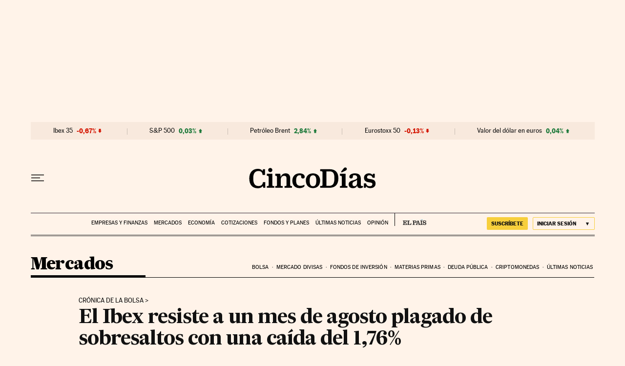

--- FILE ---
content_type: application/javascript; charset=utf-8
request_url: https://fundingchoicesmessages.google.com/f/AGSKWxWM3E2gulHBF8uw2tX8Poa9L7bdstlXQ12lHuvjolc_CWcsHiHvJwSVAwmWRgWXN9eCZwwkEVJ6EAny3SJlShRPEPdWZTl9DjfJHhb1a-aoGX0rE2NnwS4dJAHEMGTlTRB2L6r72XHABKkQjMW-r9wSNUqfLLMWjKNsOM-t3cS_sNjtDlL8MlJwOvb2/_/adiframem2./sitetestclickcount.engine_advertphoto./adv_468./adifyoverlay.
body_size: -1289
content:
window['87614672-524d-46a6-aa0d-1462d421953c'] = true;